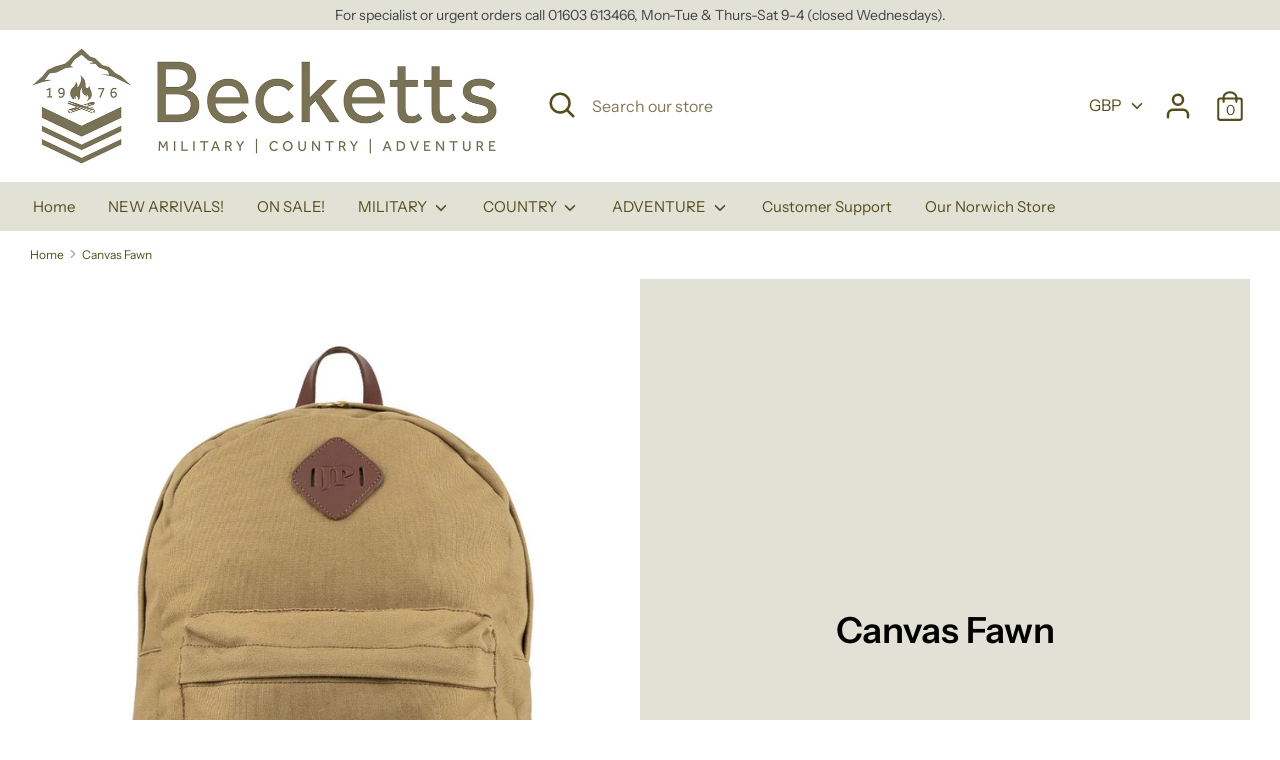

--- FILE ---
content_type: text/css
request_url: https://beckettsstore.com/cdn/shop/t/5/assets/variable-products-load.css?v=32815761305397890241715608916
body_size: -564
content:
.grid>div{display:none!important}.grid .variable-loader{display:block!important}.grid>main{display:none!important}.variable-loader{width:6em;height:6em;margin:55px auto;position:relative;top:-.1em;left:-.1em}.variable-loader:after{content:" ";display:block;width:6em;height:6em;margin:1px;border-radius:50%;border:5px solid #544e1d;border-color:#544e1d transparent #544e1d transparent;animation:load-animation 1.2s linear infinite}@keyframes load-animation{0%{transform:rotate(0)}to{transform:rotate(360deg)}}
/*# sourceMappingURL=/cdn/shop/t/5/assets/variable-products-load.css.map?v=32815761305397890241715608916 */
